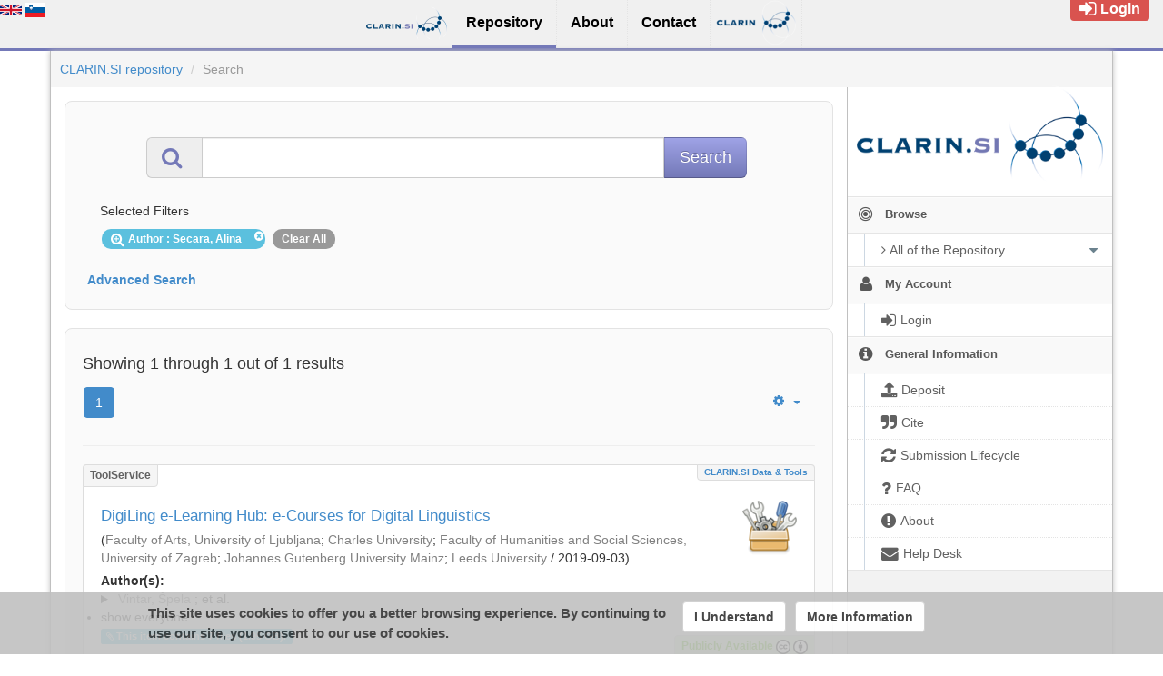

--- FILE ---
content_type: text/html;charset=utf-8
request_url: https://www.clarin.si/repository/xmlui/discover?&filtertype_0=author&filter_relational_operator_0=equals&filter_0=Secara%2C+Alina&rpp=10&sort_by=dc.date.issued_dt&order=asc
body_size: 8022
content:
<?xml version="1.0" encoding="UTF-8"?>
<!DOCTYPE html><!DOCTYPE html PUBLIC "-//W3C//DTD XHTML 1.0 Strict//EN" "http://www.w3.org/TR/xhtml1/DTD/xhtml1-strict.dtd">
<html xmlns="http://www.w3.org/1999/xhtml">
<head>
<meta content="text/html; charset=UTF-8" http-equiv="Content-Type" />
<meta content="IE=edge,chrome=1" http-equiv="X-UA-Compatible" />
<meta content="width=device-width, initial-scale=1.0" name="viewport" />
<link rel="shortcut icon" href="/repository/xmlui/themes/UFAL/images/favicon.ico" />
<meta name="Generator" content="DSpace 5.12-SNAPSHOT" />
<link media="screen" href="/repository/xmlui/themes/UFAL/lib/lindat/public/css/lindat.css" rel="stylesheet" />
<link media="screen" href="/repository/xmlui/themes/UFAL/lib/bootstrap/css/bootstrap.min.css" rel="stylesheet" />
<link media="screen" href="/repository/xmlui/themes/UFAL/lib/bootstrap/css/font-awesome.min.css" rel="stylesheet" />
<link media="screen" href="/repository/xmlui/themes/UFAL/lib/bootstrap/css/ufal-theme.css" rel="stylesheet" />
<link media="screen" href="/repository/xmlui/themes/UFAL/lib/bootstrap/css/repository.css" rel="stylesheet" />
<link media="print" href="/repository/xmlui/themes/UFAL/lib/css/print.css" rel="stylesheet" />
<link type="application/opensearchdescription+xml" rel="search" href="https://www.clarin.si:443/repository/xmlui/open-search/description.xml" title="CLARIN.SI" />
<script type="text/javascript">
                
                // Clear default text of emty text areas on focus
                function tFocus(element) {
                    if (element.value == ' '){
                        element.value='';
                    }
                }
                
                // Clear default text of emty text areas on submit
                function tSubmit(form) {
                    var defaultedElements = document.getElementsByTagName("textarea");
                    for (var i=0; i != defaultedElements.length; i++){
                        if (defaultedElements[i].value == ' '){
                            defaultedElements[i].value='';
                        }
                    }
                }
                
                // Disable pressing 'enter' key to submit a form (otherwise pressing 'enter' causes a submission to start over)
                function disableEnterKey(e) {
                    var key;
                    if(window.event)
                        key = window.event.keyCode; //Internet Explorer
                    else
                        key = e.which; //Firefox and Netscape
        
                    if(key == 13) //if "Enter" pressed, then disable!
                        return false;
                    else
                        return true;
                }
        
                function FnArray() {
                    this.funcs = new Array;
                }
        
                FnArray.prototype.add = function(f) {
                    if( typeof f!= "function" ) {
                        f = new Function(f);
                    }
                    this.funcs[this.funcs.length] = f;
                };
        
                FnArray.prototype.execute = function() {
                    for( var i=0; i<this.funcs.length; i++ ){
                        this.funcs[i]();
                    }
                };
        
                var runAfterJSImports = new FnArray();
            </script>
<title xmlns:i18n="http://apache.org/cocoon/i18n/2.1">Search</title>
<link xmlns:i18n="http://apache.org/cocoon/i18n/2.1" xmlns="http://di.tamu.edu/DRI/1.0/" rel="stylesheet" type="text/css" href="//www.clarin.si/aai/discojuice/discojuice.css" />
</head><!--[if lt IE 7 ]> <body class="ie6"> <![endif]-->
                <!--[if IE 7 ]>    <body id="lindat-repository" class="ie7"> <![endif]-->
                <!--[if IE 8 ]>    <body id="lindat-repository" class="ie8"> <![endif]-->
                <!--[if IE 9 ]>    <body id="lindat-repository" class="ie9"> <![endif]-->
                <!--[if (gt IE 9)|!(IE)]><!--><body id="lindat-repository"><!--<![endif]-->
<nav class="lindat-header lindat-common" role="navigation" data-version="2.0.2" data-build="502885442609cc805c0cb71c0dca67ea188778f6">
  <button type="button" class="lindat-menu-btn" onclick="document.querySelector('.lindat-menu').classList.toggle('lindat-open')">
    <span class="lindat-menu-icon">
      <span class="lindat-icon-bar"> </span>
      <span class="lindat-icon-bar"> </span>
      <span class="lindat-icon-bar"> </span>
    </span>
  </button>
  <ul class="lindat-menu">
    <li class="lindat-home-item">
      <a href="https://www.clarin.si/" class="clarin-si-logo">
<span />
</a>
    </li>
    <li class="lindat-repository-item">
      <a href="https://www.clarin.si/repository/xmlui/?locale-attribute=en">
<span>Repository</span>
</a>
    </li>
    <li class="lindat-about-item">
      <a href="https://www.clarin.si/info/about-repository/">
<span>About</span>
</a>
    </li>
    <li id="lindat-about-item">
      <a href="https://www.clarin.si/info/contact/">
<span>Contact</span>
</a>
    </li>
    <li class="lindat-clarin-menu">
      <a href="https://www.clarin.eu" class="clarin-logo">
<span>CLARIN</span>
</a>
    </li>
  </ul>
</nav>
<nav class="navbar-fixed-top">
<div class="container-fluid">
<ul class="nav navbar-nav navbar-right">
<li>
<div style="opacity: 1 !important;" id="userbox">
<div style="margin: 5px 15px 5px 5px; padding: 5px 10px 5px 10px; font-size: 16px;" class="label label-important">
<a class="signon" style="color: #FFF;" href="/repository/xmlui/login">
<i class="fa fa-sign-in fa-lg"> </i>Login</a>
</div>
</div>
</li>
</ul>
<ul xmlns:i18n="http://apache.org/cocoon/i18n/2.1" class="nav navbar-nav navbar-left">
<li>
<div id="ds-language-selection" data-locale="en">
<a href="?&amp;filtertype_0=author&amp;filter_relational_operator_0=equals&amp;filter_0=Secara%2C+Alina&amp;rpp=10&amp;sort_by=dc.date.issued_dt&amp;order=asc&amp;locale-attribute=en">
<img src="/repository/xmlui/themes/UFAL/lib/lindat/public/img/flags/en.png" alt="English" title="English" />
</a>
<a href="?&amp;filtertype_0=author&amp;filter_relational_operator_0=equals&amp;filter_0=Secara%2C+Alina&amp;rpp=10&amp;sort_by=dc.date.issued_dt&amp;order=asc&amp;locale-attribute=sl">
<img src="/repository/xmlui/themes/UFAL/lib/lindat/public/img/flags/sl.png" alt="Slovenščina" title="Slovenščina" />
</a>
</div>
</li>
</ul>
</div>
</nav>
<div class="container-fluid">
<div class="container">
<div class="row">
<ul style="padding: 10px;" class="breadcrumb no-radius no-margin">
<li class="">
<a href="/repository/xmlui/">CLARIN.SI repository</a>
</li>
<li xmlns:i18n="http://apache.org/cocoon/i18n/2.1" xmlns="http://di.tamu.edu/DRI/1.0/" class="active">Search</li>
</ul>
</div>
<div xmlns:i18n="http://apache.org/cocoon/i18n/2.1" xmlns="http://di.tamu.edu/DRI/1.0/" style="margin-top: 5px;" class="visible-xs text-center">
<button style="border-radius: 30px; width: 100%;" class="btn btn-default btn-sm" type="button" id="showhidemenu">
<i class="fa fa-align-justify"> </i> Show/Hide Menu
			</button>
</div>
<div class="row contents">
<div class="sidebar col-sm-3 col-xs-12 hidden-xs" id="options-menu">
<ul class="nav nav-list">
<li class="always-open hidden-xs">
<div class="clearfix" style="background-color: #FFFFFF;">
<div style="height: 120px; position: relative;" class="col-sm-12 text-center">
<a href="http://www.clarin.si/">
<img src="/repository/xmlui/themes/UFAL/images/lindat/clarin-logo.png" style="position: absolute; bottom: 0px; left: 0px; right: 0px; padding: 10px;" class="img-responsive" alt="CLARIN logo" />
</a>
</div>
</div>
</li>
<li class="always-open">
<a onclick="return false;" style="cursor: default;" href="#">
<i class="fa fa-bullseye  fa-lg"> </i>
<span class="menu-text">Browse</span>
<b xmlns:i18n="http://apache.org/cocoon/i18n/2.1" xmlns:confman="org.dspace.core.ConfigurationManager" class="arrow fa fa-caret-down"> </b>
</a>
<ul class="submenu">
<li class="">
<a class="dropdown-toggle" href="#">
<i class="fa fa-caret-right"> </i>
<span class="menu-text">
<i class="fa fa-angle-right"> </i>All of the Repository</span>
<b xmlns:i18n="http://apache.org/cocoon/i18n/2.1" xmlns:confman="org.dspace.core.ConfigurationManager" class="arrow fa fa-caret-down"> </b>
</a>
<ul class="submenu">
<li>
<a href="/repository/xmlui/browse?type=dateissued" class="">
<i class="fa fa-angle-right"> </i>
<span class="menu-text">Issue Date</span>
</a>
</li>
<li xmlns:i18n="http://apache.org/cocoon/i18n/2.1">
<a href="/repository/xmlui/browse?type=author" class="">
<i class="fa fa-angle-right"> </i>
<span class="menu-text">Authors</span>
</a>
</li>
<li xmlns:i18n="http://apache.org/cocoon/i18n/2.1">
<a href="/repository/xmlui/browse?type=title" class="">
<i class="fa fa-angle-right"> </i>
<span class="menu-text">Titles</span>
</a>
</li>
<li xmlns:i18n="http://apache.org/cocoon/i18n/2.1">
<a href="/repository/xmlui/browse?type=subject" class="">
<i class="fa fa-angle-right"> </i>
<span class="menu-text">Subjects</span>
</a>
</li>
<li xmlns:i18n="http://apache.org/cocoon/i18n/2.1">
<a href="/repository/xmlui/browse?type=publisher" class="">
<i class="fa fa-angle-right"> </i>
<span class="menu-text">Publisher</span>
</a>
</li>
<li xmlns:i18n="http://apache.org/cocoon/i18n/2.1">
<a href="/repository/xmlui/browse?type=language" class="">
<i class="fa fa-angle-right"> </i>
<span class="menu-text">Language</span>
</a>
</li>
<li xmlns:i18n="http://apache.org/cocoon/i18n/2.1">
<a href="/repository/xmlui/browse?type=type" class="">
<i class="fa fa-angle-right"> </i>
<span class="menu-text">Type</span>
</a>
</li>
<li xmlns:i18n="http://apache.org/cocoon/i18n/2.1">
<a href="/repository/xmlui/browse?type=rights" class="">
<i class="fa fa-angle-right"> </i>
<span class="menu-text">Rights Label</span>
</a>
</li>
</ul>
</li>
</ul>
</li>
<li xmlns:i18n="http://apache.org/cocoon/i18n/2.1" class="always-open">
<a onclick="return false;" style="cursor: default;" href="#">
<i class="fa fa-user fa-lg"> </i>
<span class="menu-text">My Account</span>
<b xmlns:i18n="http://apache.org/cocoon/i18n/2.1" xmlns:confman="org.dspace.core.ConfigurationManager" class="arrow fa fa-caret-down"> </b>
</a>
<ul class="submenu">
<li>
<a href="/repository/xmlui/login" class="signon">
<i class="fa fa-caret-right"> </i>
<span class="menu-text">
<i class="fa fa-sign-in fa-lg"> </i>Login</span>
</a>
</li>
</ul>
</li>
<li xmlns:i18n="http://apache.org/cocoon/i18n/2.1" class="always-open">
<a onclick="return false;" style="cursor: default;" href="#">
<i class="fa fa-info-circle fa-lg"> </i>
<span class="menu-text">General Information</span>
<b xmlns:i18n="http://apache.org/cocoon/i18n/2.1" xmlns:confman="org.dspace.core.ConfigurationManager" class="arrow fa fa-caret-down"> </b>
</a>
<ul class="submenu">
<li>
<a href="/repository/xmlui/page/deposit" class="">
<i class="fa fa-caret-right"> </i>
<span class="menu-text">
<i class="fa fa-upload fa-lg"> </i>Deposit</span>
</a>
</li>
<li xmlns:i18n="http://apache.org/cocoon/i18n/2.1">
<a href="/repository/xmlui/page/cite" class="">
<i class="fa fa-caret-right"> </i>
<span class="menu-text">
<i class="fa fa-quote-right fa-lg"> </i>Cite</span>
</a>
</li>
<li xmlns:i18n="http://apache.org/cocoon/i18n/2.1">
<a href="/repository/xmlui/page/item-lifecycle" class="">
<i class="fa fa-caret-right"> </i>
<span class="menu-text">
<i class="fa fa-refresh fa-lg"> </i>Submission Lifecycle</span>
</a>
</li>
<li xmlns:i18n="http://apache.org/cocoon/i18n/2.1">
<a href="/repository/xmlui/page/faq" class="">
<i class="fa fa-caret-right"> </i>
<span class="menu-text">
<i class="fa fa-question fa-lg"> </i>FAQ</span>
</a>
</li>
<li xmlns:i18n="http://apache.org/cocoon/i18n/2.1">
<a href="/repository/xmlui/page/about" class="">
<i class="fa fa-caret-right"> </i>
<span class="menu-text">
<i class="fa fa-exclamation-circle fa-lg"> </i>About</span>
</a>
</li>
<li xmlns:i18n="http://apache.org/cocoon/i18n/2.1">
<a href="mailto:repo-help@clarin.si" class="helpdesk">
<i class="fa fa-caret-right"> </i>
<span class="menu-text">
<i class="fa fa-envelope fa-lg"> </i>Help Desk</span>
</a>
</li>
</ul>
</li>
</ul>
</div>
<div xmlns:i18n="http://apache.org/cocoon/i18n/2.1" class="sidebar col-sm-3 placeholder col-xs-12 hidden-xs"> </div>
<div class="col-sm-9" id="main-contents">
<div id="aspect_discovery_SimpleSearch_div_search" class=" primary">
<p id="aspect_discovery_SimpleSearch_p_hidden-fields" class=" hidden">
<input id="aspect_discovery_SimpleSearch_field_discovery-json-search-url" class="form-control " name="discovery-json-search-url" type="hidden" value="https://www.clarin.si/repository/xmlui/JSON/discovery/search" />
<input id="aspect_discovery_SimpleSearch_field_contextpath" class="form-control " name="contextpath" type="hidden" value="/repository/xmlui" />
</p>
<div id="aspect_discovery_SimpleSearch_div_discovery-search-box" class="well well-light discoverySearchBox">
<form id="aspect_discovery_SimpleSearch_div_general-query" class=" discover-search-box" action="discover" method="get" onsubmit="javascript:tSubmit(this);">
<div xmlns="" xmlns:oreatom="http://www.openarchives.org/ore/atom/" xmlns:ore="http://www.openarchives.org/ore/terms/" xmlns:atom="http://www.w3.org/2005/Atom" id="filters" class="accordion">
<div class="accordion-group">
<div style="margin-top: 20px;" class="row">
<div class="input-group input-group-lg col-sm-10 col-sm-offset-1">
<span class="input-group-addon">
<i style="color: #7479B8;" class="fa fa-search fa-lg"> </i>
</span>
<input type="text" class="form-control" name="query" id="aspect.discovery.SimpleSearch.field.query" value="" />
<span class="input-group-btn">
<input xmlns:i18n="http://apache.org/cocoon/i18n/2.1" value="Search" type="submit" name="submit" class="btn btn-large btn-repository" />
</span>
</div>
</div>
<div class="filters well well-light">
<h5>Selected Filters</h5>
<span xmlns:i18n="http://apache.org/cocoon/i18n/2.1" style="padding: 5px 20px 5px 10px; margin: 2px; position: relative;" class="badge badge-info">
<i class="fa fa-search-plus fa-lg"> </i>Author
							: Secara, Alina
					 
					<i xmlns:i18n="http://apache.org/cocoon/i18n/2.1" style="cursor: pointer; top: 2px; position: absolute; right: 2px;" class="selected-filter-close-icon fa fa-times-circle" filter_number="0">
<span style="display:none;"> </span>
</i>
</span>
<span style="padding: 5px 10px; margin: 2px; cursor: pointer" class="badge selected-filter-clearall">Clear All</span>
</div>
<div xmlns:i18n="http://apache.org/cocoon/i18n/2.1" class="bold accordion-heading">
<a href="#add-filters" data-parent="#filters" data-toggle="collapse" class="accordion-toggle">Advanced Search</a>
</div>
<div xmlns:i18n="http://apache.org/cocoon/i18n/2.1" id="add-filters" class="accordion-body collapse filters">
<div xmlns="http://www.w3.org/1999/xhtml" id="aspect_discovery_SimpleSearch_div_discovery-filters-wrapper" class="">
<h3 class="">Filters</h3>
<p xmlns:i18n="http://apache.org/cocoon/i18n/2.1" xmlns="http://di.tamu.edu/DRI/1.0/" class="">Use filters to refine the search results.</p>
<table xmlns:i18n="http://apache.org/cocoon/i18n/2.1" xmlns="http://di.tamu.edu/DRI/1.0/" id="aspect_discovery_SimpleSearch_table_discovery-filters" class="table table-bordered table-hover discovery-filters">
<caption />
<tr class="info">
<th id="aspect_discovery_SimpleSearch_cell_" class=" new-filter-header hidden" rowspan="1" colspan="4">Current Filters:</th>
</tr>
<tr xmlns:i18n="http://apache.org/cocoon/i18n/2.1" xmlns="http://di.tamu.edu/DRI/1.0/" id="aspect_discovery_SimpleSearch_row_used-filters-01" class=" search-filter used-filter hidden">
<td id="aspect_discovery_SimpleSearch_cell_" class=" selection">
<select id="aspect_discovery_SimpleSearch_field_filtertype_1" class="form-control" name="filtertype_1">
<option value="title">Title</option>
<option xmlns:i18n="http://apache.org/cocoon/i18n/2.1" xmlns="http://di.tamu.edu/DRI/1.0/" value="dateIssued">Date issued</option>
<option xmlns:i18n="http://apache.org/cocoon/i18n/2.1" xmlns="http://di.tamu.edu/DRI/1.0/" value="publisher">Publisher</option>
<option xmlns:i18n="http://apache.org/cocoon/i18n/2.1" xmlns="http://di.tamu.edu/DRI/1.0/" value="author" selected="selected">Author</option>
<option xmlns:i18n="http://apache.org/cocoon/i18n/2.1" xmlns="http://di.tamu.edu/DRI/1.0/" value="subject">Subject</option>
<option xmlns:i18n="http://apache.org/cocoon/i18n/2.1" xmlns="http://di.tamu.edu/DRI/1.0/" value="rights">Rights</option>
<option xmlns:i18n="http://apache.org/cocoon/i18n/2.1" xmlns="http://di.tamu.edu/DRI/1.0/" value="language">Language</option>
<option xmlns:i18n="http://apache.org/cocoon/i18n/2.1" xmlns="http://di.tamu.edu/DRI/1.0/" value="type">Type</option>
<option xmlns:i18n="http://apache.org/cocoon/i18n/2.1" xmlns="http://di.tamu.edu/DRI/1.0/" value="hasfile">Contain Files</option>
<option xmlns:i18n="http://apache.org/cocoon/i18n/2.1" xmlns="http://di.tamu.edu/DRI/1.0/" value="branding">Community</option>
</select>
</td>
<td xmlns:i18n="http://apache.org/cocoon/i18n/2.1" xmlns="http://di.tamu.edu/DRI/1.0/" id="aspect_discovery_SimpleSearch_cell_" class=" selection">
<select id="aspect_discovery_SimpleSearch_field_filter_relational_operator_1" class="form-control" name="filter_relational_operator_1">
<option value="contains">Contains</option>
<option xmlns:i18n="http://apache.org/cocoon/i18n/2.1" xmlns="http://di.tamu.edu/DRI/1.0/" value="equals" selected="selected">Equals</option>
<option xmlns:i18n="http://apache.org/cocoon/i18n/2.1" xmlns="http://di.tamu.edu/DRI/1.0/" value="notcontains">Not Contains</option>
<option xmlns:i18n="http://apache.org/cocoon/i18n/2.1" xmlns="http://di.tamu.edu/DRI/1.0/" value="notequals">Not Equals</option>
<option xmlns:i18n="http://apache.org/cocoon/i18n/2.1" xmlns="http://di.tamu.edu/DRI/1.0/" value="notavailable">Not Available</option>
</select>
</td>
<td xmlns:i18n="http://apache.org/cocoon/i18n/2.1" xmlns="http://di.tamu.edu/DRI/1.0/" id="aspect_discovery_SimpleSearch_cell_" class=" discovery-filter-input-cell">
<input id="aspect_discovery_SimpleSearch_field_filter_1" class="form-control discovery-filter-input" name="filter_1" type="text" value="Secara, Alina" />
</td>
</tr>
<tr class="info">
<th id="aspect_discovery_SimpleSearch_cell_" class=" new-filter-header" rowspan="1" colspan="4">New Filters:</th>
</tr>
<tr xmlns:i18n="http://apache.org/cocoon/i18n/2.1" xmlns="http://di.tamu.edu/DRI/1.0/" id="aspect_discovery_SimpleSearch_row_filter-new-2" class=" search-filter">
<td id="aspect_discovery_SimpleSearch_cell_" class=" selection">
<select id="aspect_discovery_SimpleSearch_field_filtertype_2" class="form-control" name="filtertype_2">
<option value="title">Title</option>
<option xmlns:i18n="http://apache.org/cocoon/i18n/2.1" xmlns="http://di.tamu.edu/DRI/1.0/" value="dateIssued">Date issued</option>
<option xmlns:i18n="http://apache.org/cocoon/i18n/2.1" xmlns="http://di.tamu.edu/DRI/1.0/" value="publisher">Publisher</option>
<option xmlns:i18n="http://apache.org/cocoon/i18n/2.1" xmlns="http://di.tamu.edu/DRI/1.0/" value="author">Author</option>
<option xmlns:i18n="http://apache.org/cocoon/i18n/2.1" xmlns="http://di.tamu.edu/DRI/1.0/" value="subject">Subject</option>
<option xmlns:i18n="http://apache.org/cocoon/i18n/2.1" xmlns="http://di.tamu.edu/DRI/1.0/" value="rights">Rights</option>
<option xmlns:i18n="http://apache.org/cocoon/i18n/2.1" xmlns="http://di.tamu.edu/DRI/1.0/" value="language">Language</option>
<option xmlns:i18n="http://apache.org/cocoon/i18n/2.1" xmlns="http://di.tamu.edu/DRI/1.0/" value="type">Type</option>
<option xmlns:i18n="http://apache.org/cocoon/i18n/2.1" xmlns="http://di.tamu.edu/DRI/1.0/" value="hasfile">Contain Files</option>
<option xmlns:i18n="http://apache.org/cocoon/i18n/2.1" xmlns="http://di.tamu.edu/DRI/1.0/" value="branding">Community</option>
</select>
</td>
<td xmlns:i18n="http://apache.org/cocoon/i18n/2.1" xmlns="http://di.tamu.edu/DRI/1.0/" id="aspect_discovery_SimpleSearch_cell_" class=" selection">
<select id="aspect_discovery_SimpleSearch_field_filter_relational_operator_2" class="form-control" name="filter_relational_operator_2">
<option value="contains">Contains</option>
<option xmlns:i18n="http://apache.org/cocoon/i18n/2.1" xmlns="http://di.tamu.edu/DRI/1.0/" value="equals">Equals</option>
<option xmlns:i18n="http://apache.org/cocoon/i18n/2.1" xmlns="http://di.tamu.edu/DRI/1.0/" value="notcontains">Not Contains</option>
<option xmlns:i18n="http://apache.org/cocoon/i18n/2.1" xmlns="http://di.tamu.edu/DRI/1.0/" value="notequals">Not Equals</option>
<option xmlns:i18n="http://apache.org/cocoon/i18n/2.1" xmlns="http://di.tamu.edu/DRI/1.0/" value="notavailable">Not Available</option>
</select>
</td>
<td xmlns:i18n="http://apache.org/cocoon/i18n/2.1" xmlns="http://di.tamu.edu/DRI/1.0/" id="aspect_discovery_SimpleSearch_cell_" class=" discovery-filter-input-cell">
<input id="aspect_discovery_SimpleSearch_field_filter_2" class="form-control discovery-filter-input" name="filter_2" type="text" value="" />
</td>
</tr>
<tr id="aspect_discovery_SimpleSearch_row_filter-controls" class=" apply-filter">
<td class="" rowspan="1" colspan="4">
<input xmlns:i18n="http://apache.org/cocoon/i18n/2.1" id="aspect_discovery_SimpleSearch_field_submit_apply_filter" class="btn btn-repository" name="submit_apply_filter" type="submit" value="Apply" />
</td>
</tr>
</table>
</div>
<p xmlns="http://www.w3.org/1999/xhtml" id="aspect_discovery_SimpleSearch_p_hidden-fields" class=" hidden">
<input id="aspect_discovery_SimpleSearch_field_rpp" class="form-control " name="rpp" type="hidden" value="10" />
<input id="aspect_discovery_SimpleSearch_field_sort_by" class="form-control " name="sort_by" type="hidden" value="dc.date.issued_dt" />
<input id="aspect_discovery_SimpleSearch_field_order" class="form-control " name="order" type="hidden" value="asc" />
</p>
</div>
</div>
</div>
<p id="aspect_discovery_SimpleSearch_p_hidden-fields" class=" hidden" />
</form>
</div>
<form id="aspect_discovery_SimpleSearch_div_main-form" class=" " action="/repository/xmlui/discover" method="post" onsubmit="javascript:tSubmit(this);">
<p id="aspect_discovery_SimpleSearch_p_hidden-fields" class=" hidden">
<input id="aspect_discovery_SimpleSearch_field_search-result" class="form-control " name="search-result" type="hidden" value="true" />
<input id="aspect_discovery_SimpleSearch_field_query" class="form-control " name="query" type="hidden" value="" />
<input id="aspect_discovery_SimpleSearch_field_current-scope" class="form-control " name="current-scope" type="hidden" value="" />
<input id="aspect_discovery_SimpleSearch_field_filtertype_0" class="form-control " name="filtertype_0" type="hidden" value="author" />
<input id="aspect_discovery_SimpleSearch_field_filter_relational_operator_0" class="form-control " name="filter_relational_operator_0" type="hidden" value="equals" />
<input id="aspect_discovery_SimpleSearch_field_filter_0" class="form-control " name="filter_0" type="hidden" value="Secara, Alina" />
<input id="aspect_discovery_SimpleSearch_field_rpp" class="form-control " name="rpp" type="hidden" value="10" />
<input id="aspect_discovery_SimpleSearch_field_sort_by" class="form-control " name="sort_by" type="hidden" value="dc.date.issued_dt" />
<input id="aspect_discovery_SimpleSearch_field_order" class="form-control " name="order" type="hidden" value="asc" />
</p>
</form>
<div xmlns="" xmlns:oreatom="http://www.openarchives.org/ore/atom/" xmlns:ore="http://www.openarchives.org/ore/terms/" xmlns:atom="http://www.w3.org/2005/Atom" class="clearfix well well-light">
<div class="">
<h4>Showing 1 through 1 out of 1 results</h4>
<div xmlns:i18n="http://apache.org/cocoon/i18n/2.1" xmlns="http://www.w3.org/1999/xhtml" style="margin: 0px; box-shadow: none; background: none;" class="navbar">
<div class="navbar-inner">
<div style="float: left;">
<ul class="pagination">
<li class="page-link active">
<a onclick="return false;" href="#">1</a>
</li>
</ul>
</div>
<ul class="nav pull-right">
<li class="dropdown">
<a data-toggle="dropdown" class="dropdown-toggle" href="#">
<i class="fa fa-gear"> </i>
<b class="caret"> </b>
</a>
<ul xmlns:confman="org.dspace.core.ConfigurationManager" class="dropdown-menu">
<li>
<h6 style="padding: 0 0 0 10px; margin: 0">Sort items by</h6>
</li>
<li xmlns:i18n="http://apache.org/cocoon/i18n/2.1" xmlns="http://di.tamu.edu/DRI/1.0/">
<a href="discover?&amp;filtertype_0=author&amp;filter_relational_operator_0=equals&amp;filter_0=Secara%2C+Alina&amp;sort_by=score&amp;order=desc">Relevance</a>
</li>
<li xmlns:i18n="http://apache.org/cocoon/i18n/2.1" xmlns="http://di.tamu.edu/DRI/1.0/">
<a href="discover?&amp;filtertype_0=author&amp;filter_relational_operator_0=equals&amp;filter_0=Secara%2C+Alina&amp;rpp=10&amp;sort_by=dc.title_sort&amp;order=asc">Title Asc</a>
</li>
<li xmlns:i18n="http://apache.org/cocoon/i18n/2.1" xmlns="http://di.tamu.edu/DRI/1.0/">
<a href="discover?&amp;filtertype_0=author&amp;filter_relational_operator_0=equals&amp;filter_0=Secara%2C+Alina&amp;rpp=10&amp;sort_by=dc.title_sort&amp;order=desc">Title Desc</a>
</li>
<li xmlns:i18n="http://apache.org/cocoon/i18n/2.1" xmlns="http://di.tamu.edu/DRI/1.0/" class="disabled">
<a>
<i class="fa fa-check"> </i>Issue Date Asc</a>
</li>
<li xmlns:i18n="http://apache.org/cocoon/i18n/2.1" xmlns="http://di.tamu.edu/DRI/1.0/">
<a href="discover?&amp;filtertype_0=author&amp;filter_relational_operator_0=equals&amp;filter_0=Secara%2C+Alina&amp;rpp=10&amp;sort_by=dc.date.issued_dt&amp;order=desc">Issue Date Desc</a>
</li>
<li xmlns:i18n="http://apache.org/cocoon/i18n/2.1" xmlns="http://di.tamu.edu/DRI/1.0/" class="divider"> </li>
<li>
<h6 style="padding: 0 0 0 10px; margin: 0">Results/page</h6>
</li>
<li xmlns:i18n="http://apache.org/cocoon/i18n/2.1" xmlns="http://di.tamu.edu/DRI/1.0/">
<a href="discover?&amp;filtertype_0=author&amp;filter_relational_operator_0=equals&amp;filter_0=Secara%2C+Alina&amp;sort_by=dc.date.issued_dt&amp;order=asc&amp;rpp=5">5</a>
</li>
<li class="disabled">
<a>
<i class="fa fa-check"> </i>10</a>
</li>
<li>
<a href="discover?&amp;filtertype_0=author&amp;filter_relational_operator_0=equals&amp;filter_0=Secara%2C+Alina&amp;sort_by=dc.date.issued_dt&amp;order=asc&amp;rpp=20">20</a>
</li>
<li>
<a href="discover?&amp;filtertype_0=author&amp;filter_relational_operator_0=equals&amp;filter_0=Secara%2C+Alina&amp;sort_by=dc.date.issued_dt&amp;order=asc&amp;rpp=40">40</a>
</li>
<li>
<a href="discover?&amp;filtertype_0=author&amp;filter_relational_operator_0=equals&amp;filter_0=Secara%2C+Alina&amp;sort_by=dc.date.issued_dt&amp;order=asc&amp;rpp=60">60</a>
</li>
<li>
<a href="discover?&amp;filtertype_0=author&amp;filter_relational_operator_0=equals&amp;filter_0=Secara%2C+Alina&amp;sort_by=dc.date.issued_dt&amp;order=asc&amp;rpp=80">80</a>
</li>
<li>
<a href="discover?&amp;filtertype_0=author&amp;filter_relational_operator_0=equals&amp;filter_0=Secara%2C+Alina&amp;sort_by=dc.date.issued_dt&amp;order=asc&amp;rpp=100">100</a>
</li>
</ul>
</li>
</ul>
</div>
</div>
<hr />
<ul xmlns="http://www.w3.org/1999/xhtml" class="no-margin no-padding">
<!-- External Metadata URL: cocoon://metadata/handle/11356/1243/mets.xml?sections=dmdSec,amdSec&fileGrpTypes=THUMBNAIL-->
<li xmlns="" class="item-box">
<div class="item-type">toolService</div>
<div class="item-branding label">
<a href="/repository/xmlui/discover?filtertype=branding&amp;filter_relational_operator=equals&amp;filter=CLARIN.SI+data+%26+tools">CLARIN.SI data &amp; tools</a>
</div>
<img onerror="this.src='/repository/xmlui/themes/UFAL/images/mime/application-x-zerosize.png'" alt="toolService" class="artifact-icon pull-right" src="/repository/xmlui/themes/UFALHome/lib/images/toolService.png" />
<div class="artifact-title">
<a href="/repository/xmlui/handle/11356/1243">DigiLing e-Learning Hub: e-Courses for Digital Linguistics</a>
</div>
<div class="publisher-date">(<a class="publisher" href="/repository/xmlui/discover?filtertype=publisher&amp;filter_relational_operator=equals&amp;filter=Faculty+of+Arts%2C+University+of+Ljubljana">Faculty of Arts, University of Ljubljana</a>; <a class="publisher" href="/repository/xmlui/discover?filtertype=publisher&amp;filter_relational_operator=equals&amp;filter=Charles+University">Charles University</a>; <a class="publisher" href="/repository/xmlui/discover?filtertype=publisher&amp;filter_relational_operator=equals&amp;filter=Faculty+of+Humanities+and+Social+Sciences%2C+University+of+Zagreb">Faculty of Humanities and Social Sciences, University of Zagreb</a>; <a class="publisher" href="/repository/xmlui/discover?filtertype=publisher&amp;filter_relational_operator=equals&amp;filter=Johannes+Gutenberg+University+Mainz">Johannes Gutenberg University Mainz</a>; <a class="publisher" href="/repository/xmlui/discover?filtertype=publisher&amp;filter_relational_operator=equals&amp;filter=Leeds+University">Leeds University</a> / <span class="date">2019-09-03</span>)</div>
<div class="artifact-info">
<span class="Z3988 hidden" title="ctx_ver=Z39.88-2004&amp;rft_val_fmt=info%3Aofi%2Ffmt%3Akev%3Amtx%3Adc&amp;rft_id=http%3A%2F%2Fhdl.handle.net%2F11356%2F1243&amp;rfr_id=info%3Asid%2Fdspace.org%3Arepository&amp;rft.ResourceInfo#ContentInfo=other&amp;rft.ResourceInfo#ResourceComponentType#ToolServiceInfo=true&amp;rft.has=yes&amp;rft.contact=%C5%A0pela%40%40Vintar%40%40spela.vintar%40ff.uni-lj.si%40%40Faculty+of+Arts%2C+University+of+Ljubljana&amp;rft.files=7&amp;rft.files=2098093501">
                ﻿ 
            </span>
<div class="author-head">Author(s):</div>
<div xmlns:i18n="http://apache.org/cocoon/i18n/2.1" class="author">
<details xmlns="http://www.w3.org/1999/xhtml" xmlns:str="http://exslt.org/strings">
<summary>
<span>
<a href="/repository/xmlui/discover?filtertype=author&amp;filter_relational_operator=equals&amp;filter=Vintar%2C+%C5%A0pela">Vintar, Špela</a>
</span>; et al.<span style="display: list-item">show everyone</span>
</summary>
<span xmlns:i18n="http://apache.org/cocoon/i18n/2.1">
<a href="/repository/xmlui/discover?filtertype=author&amp;filter_relational_operator=equals&amp;filter=Vintar%2C+%C5%A0pela">Vintar, Špela</a>
</span>; <span>
<a href="/repository/xmlui/discover?filtertype=author&amp;filter_relational_operator=equals&amp;filter=Bago%2C+Petra">Bago, Petra</a>
</span>; <span>
<a href="/repository/xmlui/discover?filtertype=author&amp;filter_relational_operator=equals&amp;filter=Mikeli%C4%87+Preradovi%C4%87%2C+Nives">Mikelić Preradović, Nives</a>
</span>; <span>
<a href="/repository/xmlui/discover?filtertype=author&amp;filter_relational_operator=equals&amp;filter=Ciobanu%2C+Dragos">Ciobanu, Dragos</a>
</span>; <span>
<a href="/repository/xmlui/discover?filtertype=author&amp;filter_relational_operator=equals&amp;filter=Secara%2C+Alina">Secara, Alina</a>
</span>; <span>
<a href="/repository/xmlui/discover?filtertype=author&amp;filter_relational_operator=equals&amp;filter=Reiss%2C+Caroline">Reiss, Caroline</a>
</span>; <span>
<a href="/repository/xmlui/discover?filtertype=author&amp;filter_relational_operator=equals&amp;filter=%C5%BDabokrtsky%2C+Zdenek">Žabokrtsky, Zdenek</a>
</span>; <span>
<a href="/repository/xmlui/discover?filtertype=author&amp;filter_relational_operator=equals&amp;filter=Nitzke%2C+Jean">Nitzke, Jean</a>
</span>; <span>
<a href="/repository/xmlui/discover?filtertype=author&amp;filter_relational_operator=equals&amp;filter=Tardel%2C+Anke">Tardel, Anke</a>
</span>; <span>
<a href="/repository/xmlui/discover?filtertype=author&amp;filter_relational_operator=equals&amp;filter=Vondricka%2C+Pavel">Vondricka, Pavel</a>
</span>; <span>
<a href="/repository/xmlui/discover?filtertype=author&amp;filter_relational_operator=equals&amp;filter=Luke%C5%A1ova%2C+Lucie">Lukešova, Lucie</a>
</span>
</details>
</div>
</div>
<div style="margin-bottom: 20px;" class="label label-info">
<i class="fa fa-paperclip"> </i>This item contains 7 files (1.95
GB).</div>
<div xmlns:i18n="http://apache.org/cocoon/i18n/2.1" style="height: 20px;" class="visible-xs"> </div>
<div class="item-label PUB">
<span title="Publicly Available">Publicly Available</span>
<img title="Distributed under Creative Commons" alt="Distributed under Creative Commons" src="/repository/xmlui/themes/UFAL/images/licenses/cc.png" style="width: 16px" class="" />
<img title="Attribution Required" alt="Attribution Required" src="/repository/xmlui/themes/UFAL/images/licenses/by.png" style="width: 16px" class="" />
</div>
</li>
<li xmlns="" style="list-style: none;">
<hr />
</li>
</ul>
<div xmlns="http://www.w3.org/1999/xhtml" style="margin: 0px; box-shadow: none; background: none;" class="navbar">
<div class="navbar-inner">
<div style="float: left;">
<ul class="pagination">
<li class="page-link active">
<a onclick="return false;" href="#">1</a>
</li>
</ul>
</div>
<ul class="nav pull-right">
<li class="dropdown">
<a data-toggle="dropdown" class="dropdown-toggle" href="#">
<i class="fa fa-gear"> </i>
<b class="caret"> </b>
</a>
<ul xmlns:confman="org.dspace.core.ConfigurationManager" class="dropdown-menu">
<li>
<h6 style="padding: 0 0 0 10px; margin: 0">Sort items by</h6>
</li>
<li xmlns:i18n="http://apache.org/cocoon/i18n/2.1" xmlns="http://di.tamu.edu/DRI/1.0/">
<a href="discover?&amp;filtertype_0=author&amp;filter_relational_operator_0=equals&amp;filter_0=Secara%2C+Alina&amp;sort_by=score&amp;order=desc">Relevance</a>
</li>
<li xmlns:i18n="http://apache.org/cocoon/i18n/2.1" xmlns="http://di.tamu.edu/DRI/1.0/">
<a href="discover?&amp;filtertype_0=author&amp;filter_relational_operator_0=equals&amp;filter_0=Secara%2C+Alina&amp;rpp=10&amp;sort_by=dc.title_sort&amp;order=asc">Title Asc</a>
</li>
<li xmlns:i18n="http://apache.org/cocoon/i18n/2.1" xmlns="http://di.tamu.edu/DRI/1.0/">
<a href="discover?&amp;filtertype_0=author&amp;filter_relational_operator_0=equals&amp;filter_0=Secara%2C+Alina&amp;rpp=10&amp;sort_by=dc.title_sort&amp;order=desc">Title Desc</a>
</li>
<li xmlns:i18n="http://apache.org/cocoon/i18n/2.1" xmlns="http://di.tamu.edu/DRI/1.0/" class="disabled">
<a>
<i class="fa fa-check"> </i>Issue Date Asc</a>
</li>
<li xmlns:i18n="http://apache.org/cocoon/i18n/2.1" xmlns="http://di.tamu.edu/DRI/1.0/">
<a href="discover?&amp;filtertype_0=author&amp;filter_relational_operator_0=equals&amp;filter_0=Secara%2C+Alina&amp;rpp=10&amp;sort_by=dc.date.issued_dt&amp;order=desc">Issue Date Desc</a>
</li>
<li xmlns:i18n="http://apache.org/cocoon/i18n/2.1" xmlns="http://di.tamu.edu/DRI/1.0/" class="divider"> </li>
<li>
<h6 style="padding: 0 0 0 10px; margin: 0">Results/page</h6>
</li>
<li xmlns:i18n="http://apache.org/cocoon/i18n/2.1" xmlns="http://di.tamu.edu/DRI/1.0/">
<a href="discover?&amp;filtertype_0=author&amp;filter_relational_operator_0=equals&amp;filter_0=Secara%2C+Alina&amp;sort_by=dc.date.issued_dt&amp;order=asc&amp;rpp=5">5</a>
</li>
<li class="disabled">
<a>
<i class="fa fa-check"> </i>10</a>
</li>
<li>
<a href="discover?&amp;filtertype_0=author&amp;filter_relational_operator_0=equals&amp;filter_0=Secara%2C+Alina&amp;sort_by=dc.date.issued_dt&amp;order=asc&amp;rpp=20">20</a>
</li>
<li>
<a href="discover?&amp;filtertype_0=author&amp;filter_relational_operator_0=equals&amp;filter_0=Secara%2C+Alina&amp;sort_by=dc.date.issued_dt&amp;order=asc&amp;rpp=40">40</a>
</li>
<li>
<a href="discover?&amp;filtertype_0=author&amp;filter_relational_operator_0=equals&amp;filter_0=Secara%2C+Alina&amp;sort_by=dc.date.issued_dt&amp;order=asc&amp;rpp=60">60</a>
</li>
<li>
<a href="discover?&amp;filtertype_0=author&amp;filter_relational_operator_0=equals&amp;filter_0=Secara%2C+Alina&amp;sort_by=dc.date.issued_dt&amp;order=asc&amp;rpp=80">80</a>
</li>
<li>
<a href="discover?&amp;filtertype_0=author&amp;filter_relational_operator_0=equals&amp;filter_0=Secara%2C+Alina&amp;sort_by=dc.date.issued_dt&amp;order=asc&amp;rpp=100">100</a>
</li>
</ul>
</li>
</ul>
</div>
</div>
</div>
</div>
</div>
</div>
</div>
</div>
</div>
<a xmlns:psu="cz.cuni.mff.ufal.utils.PageStructureUtil" id="repository_path" class="hidden" href="/repository/xmlui"> </a>
<div class="lindat-common lindat-footer" data-build="502885442609cc805c0cb71c0dca67ea188778f6" data-version="2.0.2">
  <div class="lindat-footer-main">
    <div class="lindat-footer-content lindat-container">
      <div class="lindat-footer-left">
        <a class="lindat-clarinb-logo" href="https://hdl.handle.net/1839/00-DOCS.CLARIN.EU-115" title="Clarin B Center"> </a>
        <a class="lindat-cts-logo" href="https://doi.org/10.34894/EBQJRF" title="Core Trust Seal"> </a>
      </div>

      <div class="lindat-footer-text">
        <div class="lindat-footer-text1">
          <h1>Partners</h1>
	  <ul>
	    <li>
<a href="https://www.clarin.si/info/partners/#alpineon">Alpineon, d.o.o.</a>
</li>
	    <li>
<a href="https://www.clarin.si/info/partners/#amebis">Amebis, d.o.o.</a>
</li>
	    <li>
<a href="https://www.clarin.si/info/partners/#inz">Institute of Contemporary History</a>
</li>
	    <li>
<a href="https://www.clarin.si/info/partners/#ijs">Jožef Stefan Institute</a>
</li>
	    <li>
<a href="https://www.clarin.si/info/partners/#nuk">National and University Library of Slovenia</a>
</li>
	    <li>
<a href="https://www.clarin.si/info/partners/#sdjt">Slovenian Language Technologies Society</a>
</li>
	  </ul>
        </div>
        <div class="lindat-footer-text1">
          <h1>Partners</h1>
	  <ul>
	    <li>
<a href="https://www.clarin.si/info/partners/#ul">University of Ljubljana</a>
</li>
	    <li>
<a href="https://www.clarin.si/info/partners/#um">University of Maribor</a>
</li>
	    <li>
<a href="https://www.clarin.si/info/partners/#ung">University of Nova Gorica</a>
</li>
	    <li>
<a href="https://www.clarin.si/info/partners/#up">University of Primorska</a>
</li>
	    <li>
<a href="https://www.clarin.si/info/partners/#zrcsazu">ZRC SAZU</a>
</li>
	    <li>
<a href="https://www.clarin.si/info/partners/#zrs">ZRS Koper</a>
</li>
	  </ul>
        </div>
        <div class="lindat-footer-text2">
          <h1>Repository</h1>
	  <ul>
	    <li>
<a href="https://www.clarin.si/repository/xmlui/?locale-attribute=en">Main page</a>
</li>
	    <li>
<a href="https://www.clarin.si/info/contact/">Contact</a>
</li>
	    <li>
<a href="https://www.clarin.si/repository/xmlui/page/item-lifecycle?locale-attribute=en">Submission Lifecycle</a>
</li>
	    <li>
<a href="https://www.clarin.si/repository/xmlui/page/faq?locale-attribute=en">FAQ</a>
</li>
	    <li>
<a href="https://www.clarin.si/repository/xmlui/page/about?locale-attribute=en">About and Policies</a>
</li>
	  </ul>
        </div>
        <!--div class="lindat-footer-text3">
          <h1>More</h1>
	  <ul>
	    <li><a href="https://www.clarin.si/en/clarin-knowledge-centre">CLARIN Knowledge Centre</a></li>
	    <li><a href="https://www.clarin.eu/">CLARIN</a></li>
	    <li><a href="https://www.clarin.si/en/monitoring">Service Status</a></li>
	    <li><a href="https://www.clarin.si/en/blocked-idps">Authentication</a></li>
	  </ul>
        </div-->
      </div>
      <!--div class="lindat-footer-right">
        <a class="lindat-logo-mono" href="https://lindat.mff.cuni.cz/lindat/" title="LINDAT/CLARIN"> </a>
        <a class="lindat-msmt-logo" href="https://www.msmt.cz/" title="MŠMT"> </a>
      </div-->
    </div>
  </div>
  <div class="lindat-copyright">
    <p>
      <strong>This platform runs under the software developed for the
	<a href="https://lindat.mff.cuni.cz/">LINDAT/CLARIAH-CZ repository for linguistics</a>, available on
	<a href="https://github.com/ufal/lindat-dspace">GitHub</a>
      </strong>
    </p>
    <p>
      <strong>CLARIN.SI is supported by the Ministry of Education, Science and Sport
        of the Republic of Slovenia<br />
	under the Programme of "Research Infrastructures".
      </strong>
    </p>
  </div>
  <!-- TRACKING CODE -->
  
  <!-- Piwik CLARIN.SI tracker -->
  <script type="text/javascript">
    //
    var _paq = _paq || [];
    _paq.push(["setDocumentTitle", document.domain + "/" + document.title]);
    _paq.push(["setDomains", ["*.www.clarin.si","*.www.clarin.si"]]);
    _paq.push(['trackPageView']);
    _paq.push(['enableLinkTracking']);
    (function() {
      var u="//kt-piwik.ijs.si/piwik/";
      _paq.push(['setTrackerUrl', u+'piwik.php']);
      _paq.push(['setSiteId', 7]);
      var d=document, g=d.createElement('script'), s=d.getElementsByTagName('script')[0];
      g.type='text/javascript'; g.async=true; g.defer=true; g.src=u+'piwik.js'; s.parentNode.insertBefore(g,s);
    })();
    //
  </script>
  <noscript>
<p>
<img alt="" src="//kt-piwik.ijs.si/piwik/piwik.php?idsite=7" style="border:0;" />
</p>
</noscript>
  <!-- End Piwik Code -->
  
  <!-- End TRACKING CODE -->
</div>
<script src="https://ajax.googleapis.com/ajax/libs/jquery/1.7/jquery.min.js" type="text/javascript"> </script>
<script src="/repository/xmlui/themes/UFAL/lib/js/jquery-ui.js" type="text/javascript"> </script>
<script src="/repository/xmlui/themes/UFAL/lib/js/jquery.i18n.js" type="text/javascript"> </script>
<script type="text/javascript" src="/repository/xmlui/themes/UFAL/lib/js/messages/messages.js"> </script>
<script src="//www.clarin.si/aai/discojuice/discojuice-2.1.en.min.js" type="text/javascript"> </script>
<script src="//www.clarin.si/aai/aai.js" type="text/javascript"> </script>
<script type="text/javascript">!window.jQuery && document.write('<script type="text/javascript" src="/repository/xmlui/static/js/jquery-1.7.min.js"> <\/script>')</script>
<script type="text/javascript" src="/repository/xmlui/themes/UFAL/lib/js/aai_config.js"> </script>
<script type="text/javascript" src="/repository/xmlui/loadJQuery.js"> </script>
<script type="text/javascript" src="/repository/xmlui/static/js/discovery/search-controls.js"> </script>
<script type="text/javascript" src="/repository/xmlui/static/js/discovery/core/Core.js"> </script>
<script type="text/javascript" src="/repository/xmlui/static/js/discovery/core/AbstractManager.js"> </script>
<script type="text/javascript" src="/repository/xmlui/static/js/discovery/core/Parameter.js"> </script>
<script type="text/javascript" src="/repository/xmlui/static/js/discovery/core/ParameterStore.js"> </script>
<script type="text/javascript" src="/repository/xmlui/static/js/discovery/core/AbstractWidget.js"> </script>
<script type="text/javascript" src="/repository/xmlui/static/js/discovery/core/AbstractFacetWidget.js"> </script>
<script type="text/javascript" src="/repository/xmlui/static/js/discovery/managers/Manager.jquery.js"> </script>
<script type="text/javascript" src="/repository/xmlui/static/js/discovery/widgets/AutocompleteWidget.js"> </script>
<script type="text/javascript" src="/repository/xmlui/static/js/discovery/search/search.js"> </script>
<script type="text/javascript" src="/repository/xmlui/static/js/discovery/discovery-results.js"> </script><!--[if lt IE 7 ]>
<script type="text/javascript" src="/repository/xmlui/themes/UFAL/lib/js/DD_belatedPNG_0.0.8a.js?v=1"> </script>
<script type="text/javascript">DD_belatedPNG.fix('#ds-header-logo');DD_belatedPNG.fix('#ds-footer-logo');$.each($('img[src$=png]'), function() {DD_belatedPNG.fixPng(this);});</script><![endif]-->
<script type="text/javascript" src="/repository/xmlui/themes/UFAL/lib/bootstrap/js/bootstrap.min.js"> </script>
<script type="text/javascript" src="/repository/xmlui/themes/UFAL/lib/bootstrap/js/bootstrap3-typeahead.js"> </script>
<script type="text/javascript" src="/repository/xmlui/themes/UFAL/lib/bootstrap/js/ufal.min.js"> </script>
<script type="text/javascript" src="https://cdnjs.cloudflare.com/ajax/libs/clipboard.js/1.7.1/clipboard.min.js"> </script>
<script type="text/javascript" src="/repository/xmlui/themes/UFAL/lib/lindat/public/js/lindat-refbox.js"> </script>
<script type="text/javascript">
            runAfterJSImports.execute();
        </script></body></html>


--- FILE ---
content_type: text/css;charset=ISO-8859-1
request_url: https://www.clarin.si/repository/xmlui/themes/UFAL/lib/bootstrap/css/ufal-theme.css
body_size: 4974
content:
.container-fluid>.container:before{content:"";position:fixed;top:0;bottom:0;left:0;right:0;z-index:-1;background-color:#FFF;display:block}.container-fluid>.container{background-color:#FFF;border-left:1px solid silver;border-right:1px solid silver;-webkit-box-shadow:inset 0 1px 1px rgba(0,0,0,0.075),0 0 6px silver;-moz-box-shadow:inset 0 1px 1px rgba(0,0,0,0.075),0 0 6px silver;box-shadow:inset 0 1px 1px rgba(0,0,0,0.075),0 0 6px silver}.container>.row{margin-left:-15px}.contents{display:block;position:relative}.jumbotron{background-color:#f2f2f2;border-bottom:solid 1px #e5e5e5;border-radius:0 !important}.jumbotron li{font-size:14px;line-height:20px}.sidebar{position:relative;border-left:1px solid silver;background-color:#f2f2f2;padding:0;z-index:1}.nav-search{position:absolute;top:5px;right:22px;line-height:24px}.nav-search .form-search{margin-top:1px}.nav-search .nav-search-input{border-color:#6fb3e0;border-width:1px;width:120px;height:18px !important;-webkit-border-radius:4px !important;-moz-border-radius:4px !important;border-radius:4px !important;font-size:13px;color:#666 !important;z-index:11;-webkit-transition:all ease .15s;-moz-transition:all ease .15s;-o-transition:all ease .15s;transition:all ease .15s}.nav-search .nav-search-input+.dropdown-menu{min-width:0;left:0;right:0}.nav-search .nav-search-input:focus,.nav-search .nav-search-input:hover{border-color:#6fb3e0}.nav-search .nav-search-fa{color:#6fb3e0 !important;font-size:14px !important;line-height:24px !important}.sidebar>.nav-search{position:static;background-color:#fafafa;border-bottom:1px solid #DDD;text-align:center;height:35px;padding-top:5px}.sidebar>.nav-search .nav-search-input{width:130px !important;border-radius:0 !important;max-width:130px !important;opacity:1 !important;filter:alpha(opacity = 100) !important}.sidebar>.nav-search .nav-search-input+.dropdown-menu{text-align:left}.sidebar>.nav-search .nav-search-fa{border:0;border-radius:0;padding:0 3px}.sidebar.fixed{position:fixed;z-index:1029;top:45px;left:0}.sidebar.fixed:before{left:0;right:auto}.bold{font-weight:bold}li [class^="fa-"],li [class*=" fa-"],.nav-list li [class^="fa-"],.nav-list li [class*=" fa-"]{width:auto}.nav-list{margin:0;padding:0;list-style:none}.nav-list>li>a,.nav-list .nav-header{margin:0}.nav-list>li{display:block;padding:0;margin:0;border:0;border-top:1px solid #fcfcfc;border-bottom:1px solid #e5e5e5;position:relative}.nav-list>li:first-child{border-top:0}.nav-list>li>a{display:block;height:38px;line-height:36px;padding:0 16px 0 7px;background-color:#f9f9f9;color:#585858;text-shadow:none !important;font-size:13px;text-decoration:none;font-weight:bold}.nav-list>li>a>[class*="fa-"]:first-child{display:inline-block;vertical-align:middle;min-width:30px;text-align:center;font-size:18px;font-weight:normal}.nav-list>li>a:focus{background-color:#f9f9f9;color:#7479b8}.nav-list>li>a:hover{background-color:#FFF;color:#7479b8}.nav-list>li>a:hover:before{display:block;content:"";position:absolute;top:-1px;bottom:0;left:0;width:3px;max-width:3px;overflow:hidden;background-color:#7479b8}.nav-list>li a>.arrow{display:inline-block;width:14px !important;height:14px;line-height:14px;text-shadow:none;font-size:18px;position:absolute;right:9px;top:11px;padding:0;color:#666}.nav-list>li a:hover>.arrow,{color:#7479b8}.nav-list>li.separator{height:3px;background-color:transparent;position:static;margin:1px 0;-webkit-box-shadow:none;-moz-box-shadow:none;box-shadow:none}.nav-list>li.open>a{background-color:#fafafa}.nav-list>li.active{background-color:#fff}.nav-list>li.active>a,.nav-list>li.active>a:hover,.nav-list>li.active>a:focus,.nav-list>li.active>a:active{background-color:#fff;color:#7479b8;font-weight:bold;font-size:13px}.nav-list>li.active>a>[class*="fa-"]{font-weight:normal}.nav-list>li.active>a:hover:before{display:none}.nav-list>li.active:after{display:inline-block;content:"";position:absolute;right:-2px;top:-1px;bottom:0;border-right:2px solid #0b6cbc}.nav-list>li.open{border-bottom-color:#e5e5e5}.nav-list>li.open .submenu{display:block}.nav-list>li .submenu{display:none;list-style:none;margin:0;padding:0;position:relative;background-color:#fff;border-top:1px solid #e5e5e5}.nav-list>li .sublist{list-style:none;margin:0;padding:0;position:relative;border-top:1px solid #e5e5e5}.nav-list>li .sublist>li>a{display:block;position:relative;color:#616161;padding:3px 0 4px 20px;margin:0;border-top:1px dotted #e4e4e4}.nav-list>li .submenu>li{margin-left:0;position:relative}.nav-list>li .submenu>li>a{display:block;position:relative;color:#616161;padding:7px 0 8px 37px;margin:0;border-top:1px dotted #e4e4e4}.nav-list>li .submenu>li>a:focus{text-decoration:none}.nav-list>li .submenu>li>a:hover{text-decoration:none;color:#7479b8}.nav-list>li .submenu>li.active>a{color:#0b6cbc}.nav-list>li .submenu>li a>[class*="fa-"]:first-child{display:none;font-size:12px;font-weight:normal;width:18px;height:auto;line-height:12px;text-align:center;position:absolute;left:10px;top:11px;z-index:1;background-color:#FFF}.nav-list>li .submenu>li.active>a>[class*="fa-"]:first-child,.nav-list>li .submenu>li:hover>a>[class*="fa-"]:first-child{display:inline-block}.nav-list>li .submenu>li.active>a>[class*="fa-"]:first-child{color:#c86139}.nav-list>li>.submenu>li:first-child>a{border-top:1px solid #fafafa}.nav-list>li>.submenu:before{content:"";display:block;position:absolute;z-index:1;left:18px;top:0;bottom:0;border-left:1px solid #ccd7e2}.nav-list>li.active>.submenu>li:before{border-top-color:#bccfe0}.nav-list>li.active>.submenu:before{border-left-color:#bccfe0}.nav-list li .submenu{overflow:hidden}.nav-list li.active>a:after{display:block;content:"";position:absolute !important;right:0;top:4px;border:8px solid transparent;border-width:14px 10px;border-right-color:#0b6cbc}.nav-list li.open>a:after{display:none}.nav-list li.active.open>.submenu>li.active.open>a.dropdown-toggle:after{display:none}.nav-list li.active>.submenu>li.active>a:after{display:none}.nav-list li.active.open>.submenu>li.active>a:after{display:block}.nav-list li.active.no-active-child>a:after{display:inline-block !important}.nav-list a .badge,.nav-list a .label{font-size:12px;padding-left:6px;padding-right:6px;position:absolute;top:9px;right:11px;opacity:.88}.nav-list a .badge [class*="fa-"],.nav-list a .label [class*="fa-"]{vertical-align:middle;margin:0}.nav-list a.dropdown-toggle .badge,.nav-list a.dropdown-toggle .label{right:28px}.nav-list a:hover .badge,.nav-list a:hover .label{opacity:1}.nav-list .submenu .submenu a .badge,.nav-list .submenu .submenu a .label{top:6px}.sidebar-collapse{border-bottom:1px solid #e0e0e0;background-color:#f3f3f3;text-align:center;padding:3px 0;position:relative}.sidebar-collapse>[class*="fa-"]{display:inline-block;cursor:pointer;font-size:14px;color:#aaa;border:1px solid #bbb;padding:0 5px;line-height:18px;border-radius:16px;background-color:#fff;position:relative}.sidebar-collapse:before{content:"";display:inline-block;height:0;border-top:1px solid #e0e0e0;position:absolute;left:15px;right:15px;top:13px}.sidebar-shortcuts{background-color:#fafafa;border-bottom:1px solid #ddd;text-align:center;line-height:37px;max-height:40px;margin-bottom:0}.sidebar-shortcuts-large{padding-bottom:4px}.sidebar-shortcuts-large>.btn>[class*="fa-"]{font-size:110%}.nav-list>li>.submenu li>.submenu{border-top:0;background-color:transparent;display:none}.nav-list>li>.submenu li.active>.submenu{display:block}.nav-list>li>.submenu a>.arrow{right:11px;top:10px;font-size:16px;color:#6b828e}.nav-list>li>.submenu li>.submenu>li>a>.arrow{right:12px;top:9px}.nav-list>li>.submenu li>.submenu>li{line-height:16px}.nav-list>li>.submenu li>.submenu>li:before{display:none}.nav-list>li>.submenu li>.submenu>li>a{margin-left:20px;padding-left:22px}.nav-list>li>.submenu li>.submenu>li>.submenu>li>a{margin-left:20px;padding-left:38px}.nav-list>li>.submenu li>.submenu>li a>[class*="fa-"]:first-child{display:inline-block;color:inherit;font-size:14px;position:static;background-color:transparent}.nav-list>li>.submenu li>.submenu>li a{font-size:13px;color:#777}.nav-list>li>.submenu li>.submenu>li a:hover{color:#7479b8;text-decoration:underline}.nav-list>li>.submenu li>.submenu>li a:hover [class*="fa-"]{text-decoration:none;color:#7479b8}.nav-list>li>.submenu li.open>a{color:#7479b8}.nav-list>li>.submenu li.open>a>[class*="fa-"]:first-child{display:inline-block}.nav-list>li>.submenu li.open>a .arrow{color:#7479b8}.nav-list>li>.submenu li>.submenu li.open>a{color:#7479b8}.nav-list>li>.submenu li>.submenu li.open>a>[class*="fa-"]:first-child{display:inline-block;color:#7479b8}.nav-list>li>.submenu li>.submenu li.open>a .arrow{color:#7479b8}.nav-list>li>.submenu li>.submenu li.active>a{color:#136bb4}.nav-list>li>.submenu li>.submenu li.active>a>[class*="fa-"]:first-child{display:inline-block;color:#136bb4}.nav-list>li.active.open li.active>a:after{top:2px;border-width:14px 8px}.nav-list>li.active.open li.active.open li.active>a:after{top:0}.no-radius{-webkit-border-radius:0;-moz-border-radius:0;border-radius:0}.no-padding{padding:0}.no-margin{margin:0}.truncate{white-space:nowrap;overflow:hidden;text-overflow:ellipsis}.hr-lindat{background:url('../../../images/lindat_color_line.png');height:8px}.sidebar .open>a>.arrow{display:none}.sidebar .always-open>a>.arrow{display:none}.item-box{position:relative;display:block;margin:15px 0;padding:39px 19px 14px;*padding-top:19px;background-color:#fff;border:1px solid #ddd;-webkit-border-radius:4px;-moz-border-radius:4px;border-radius:4px}.item-box>.item-type{position:absolute;top:-1px;left:-1px;margin:0;padding:3px 7px;font-size:12px;font-weight:bold;background-color:#f5f5f5;border:1px solid #ddd;color:#616161;text-transform:capitalize;-webkit-border-radius:4px 0 4px 0;-moz-border-radius:4px 0 4px 0;border-radius:4px 0 4px 0}.item-box>.item-branding{position:absolute;top:-1px;right:-1px;margin:0;padding:3px 7px;font-size:10px;font-weight:bold;background-color:#f5f5f5;border:1px solid #ddd;color:#909090;text-transform:capitalize;-webkit-border-radius:0 4px 0 4px;-moz-border-radius:0 4px 0 4px;border-radius:0 4px 0 4px;text-shadow:none}.item-box .item-label{position:absolute;bottom:-1px;right:-1px;padding:3px 7px;font-size:12px;font-weight:bold;background-color:#f5f5f5;border:1px solid #ddd;color:#9da0a4;text-transform:capitalize;-webkit-border-radius:4px 0 4px 0;-moz-border-radius:4px 0 4px 0;border-radius:4px 0 4px 0}.item-summary-view-metadata>.item-branding{padding:3px 7px;font-size:12px;font-weight:bold;background-color:#f5f5f5;border:1px solid #ddd;color:#9da0a4;text-transform:capitalize;-webkit-border-radius:4px 0 4px 0;-moz-border-radius:4px 0 4px 0;border-radius:4px 0 4px 0}.sidebar[class*="col"]{float:right;margin:0;z-index:2}.sidebar[class*="placeholder"]{position:absolute;top:0;bottom:0;right:0;margin:0;z-index:0}.nav-list>li.always-open .submenu{display:block}.item-box>div{margin-top:5px}.navbar .pagination{margin:0;margin-top:5px}.contents>.col-md-9{padding:15px !important}.contents>.col-sm-9{padding:15px !important}.contents>.col-lg-9{padding:15px !important}@media(max-width :768px){body{padding:0;margin:0}}@media(max-width :979px){body>:not(.discojuice) img.logo{top:35px;width:150px}}.modal-header>pre{font-size:80%}.thumbnails dl{padding:5px;display:table}.pager{margin:5px 0}.table{background-color:#FFF;word-break:break-word}.table .control-group{margin-bottom:0 !important}.table td{min-width:50px}.controls{margin-left:20px !important}.table>caption{margin:5px;text-align:left;font-weight:bold}.well>.table{background-color:#FFF}.well{background:0;background-color:#fafafa}.well-light{background-color:#fafafa;box-shadow:none;-moz-box-shadow:none;webkit-box-shadow:none;webkit-border-radius:8px;-moz-border-radius:8px;border-radius:8px}.well-light>.well-light{webkit-border-radius:0;-moz-border-radius:0;border-radius:0;border:0;padding:none;margin:none}.well-white{box-shadow:none;-moz-box-shadow:none;webkit-box-shadow:none;webkit-border-radius:8px;-moz-border-radius:8px;border-radius:8px;background-color:#FFF}.progressbar{list-style:none;display:block;width:100%;padding:0;margin:0 0 20px 0;position:relative;counter-reset:progress}.progressbar li{display:table-cell;text-align:center;width:1%;counter-increment:progress}.progressbar li .step{border:5px solid #ced1d6;color:#546474;font-size:15px;border-radius:100%;background-color:#FFF;position:relative;z-index:2;display:inline-block;width:40px;height:40px;line-height:30px;text-align:center}.progressbar li .step:before{content:counter(progress);font-weight:bold}.progressbar li:before{display:block;content:"";width:100%;height:1px;font-size:0;overflow:hidden;border-top:4px solid #ced1d6;position:relative;top:22px;z-index:1}.progressbar li.complete:before{top:21px}.progressbar li:last-child:before{max-width:50%;width:50%}.progressbar li:first-child:before{max-width:51%;left:50%}.progressbar li.active:before,.progressbar li.complete:before,.progressbar li.active .step,.progressbar li.complete .step{border-color:#7479b8}.progressbar li.complete .step{cursor:default;color:#FFF;-webkit-transition:transform ease .1s;-moz-transition:transform ease .1s;-o-transition:transform ease .1s;transition:transform ease .1s}.progressbar li.complete .step:before{display:block;position:absolute;top:0;left:0;bottom:0;right:0;line-height:30px;text-align:center;border-radius:100%;content:"\f00c";background-color:#FFF;z-index:3;font-family:FontAwesome;font-size:17px;color:#87ba21}.progressbar li.active .step{background-color:#7479b8;color:#FFF}.progressbar li.complete:hover .step{-moz-transform:scale(1.1);-webkit-transform:scale(1.1);-o-transform:scale(1.1);-ms-transform:scale(1.1);transform:scale(1.1);border-color:#1f3f5e;cursor:pointer}.progressbar li.complete:hover:before{border-color:#1f3f5e}.progressbar li .title{display:block;margin-top:4px;max-width:100%;color:#1f3f5e;font-size:14px;z-index:104;text-align:center;table-layout:fixed;word-wrap:break-word}.progressbar li.complete .title,.progressbar li.active .title{color:#2b3d53}.progressbar .control-group{display:none}.discover-search-box ol{margin-left:0}.inline .control-group{margin-bottom:2px;display:inline-block}.form-horizontal .control-label{float:none;width:none;padding-top:5px;text-align:left;display:block}.ds-checkbox-field legend{display:none}input,select,textarea{vertical-align:top !important;margin-right:5px;margin-bottom:5px;display:inline-block !important}input[type=file]{line-height:10px}.linebreak{white-space:pre-wrap}.wordbreak{word-break:break-word}.error .label{background-color:#c62d1f;color:#FFF !important}.order-box{width:35px}.error input[type='submit']{border-color:#FFF;color:#FFF}.alert{padding:8px 35px 8px 14px;margin-bottom:20px;text-shadow:0 1px 0 rgba(255,255,255,0.5);background-color:#fcf8e3;border:1px solid #fbeed5;-webkit-border-radius:4px;-moz-border-radius:4px;border-radius:4px}.alert,.alert h4{color:#c09853}.alert h4{margin:0}.alert .close{position:relative;top:-2px;right:-21px;line-height:20px}.alert-success{color:#468847;background-color:#dff0d8;border-color:#d6e9c6}.alert-success h4{color:#468847}.alert-danger,.alert-error{color:#b94a48;background-color:#f2dede;border-color:#eed3d7}.alert-danger h4,.alert-error h4{color:#b94a48}.alert-info{color:#3a87ad;background-color:#d9edf7;border-color:#bce8f1}.alert-info h4{color:#3a87ad}.alert-block{padding-top:14px;padding-bottom:14px}.alert-block>p,.alert-block>ul{margin-bottom:0}.alert-block p+p{margin-top:5px}tr.btn{display:table-row}.alert{margin-top:20px}dl{margin:0;border-bottom:1px dotted #f8f8f8;padding-top:10px;padding-bottom:10px}.small-search-input{-webkit-border-radius:15px 0 0 15px !important;-moz-border-radius:15px 0 0 15px !important;border-radius:15px 0 0 15px !important;margin-left:1px}.small-search-btn{-webkit-border-radius:0 15px 15px 0 !important;-moz-border-radius:0 15px 15px 0 !important;border-radius:0 15px 15px 0 !important}@media print{body>:not(.container),body>.container>:not(.contents),body>.container>.contents>:not(.contents),body>.container>.contents>.contents>:not(.span9),.thumbnail>a,.fa-print{display:none}a[href]:after{content:none}}.font_smaller{font-size:80%}.carousel-indicators{top:140px;width:auto;margin:auto}.navbar{z-index:10 !important}.navbar-static-top{margin-left:0 !important;margin-right:0 !important}.sidebar .nav .open a{background-color:#fff !important}.unstyled{padding-left:0;list-style:none}.label-important{background-color:#d9534f}.label-important[href]:hover,.label-important[href]:focus{background-color:#c9302c}.text-error{color:#b94a48}.nav.nav-tabs.horizontal{margin-bottom:10px}.thumbnails{list-style:none}#aspect_discovery_SimpleSearch_item_search-filter-list span{display:inline-block}.badge-default{background-color:#999}.badge-default[href]:hover,.badge-default[href]:focus{background-color:gray}.badge-primary{background-color:#428bca}.badge-primary[href]:hover,.badge-primary[href]:focus{background-color:#3071a9}.badge-success{background-color:#5cb85c}.badge-success[href]:hover,.badge-success[href]:focus{background-color:#449d44}.badge-info{background-color:#5bc0de}.badge-info[href]:hover,.badge-info[href]:focus{background-color:#31b0d5}.badge-warning{background-color:#f0ad4e}.badge-warning[href]:hover,.badge-warning[href]:focus{background-color:#ec971f}.badge-danger{background-color:#d9534f}.badge-danger[href]:hover,.badge-danger[href]:focus{background-color:#c9302c}.badge-important{background-color:#d9534f}.badge-important[href]:hover,.badge-important[href]:focus{background-color:#c9302c}.publisher-date a,.author a{color:gray}.hangright{text-align:right;display:block}.modal-open{margin-right:0 !important}li.list-complex-field>label{font-size:110%;border-bottom:solid 1px #cdcdcd}li.list-complex-field>div{padding-left:15px}.ui-widget-header{border:1px solid #7479b8 !important;background:#7479b8 !important}div.modal-scrollbar{overflow-y:scroll !important}.label-big{font-size:110% !important}.dist-license div{font-size:120%;margin-bottom:0}.dist-license input{margin:11px;padding:10px;transform:scale(1.5);-webkit-transform:scale(1.5)}.licenseselector{color:#428bca}.licence_to_sign:before{font-family:FontAwesome;content:"\f0e3";display:inline-block;padding-right:3px;vertical-align:middle}.licence_to_sign{font-family:Arial}.distribution_licnese_head{font-size:24px;font-weight:500}.license-decision-div{display:table}.license-decision-checkbox{display:table-cell;vertical-align:middle}.license-decision-message{display:table-cell;vertical-align:middle;padding-left:10px;font-size:14px;font-weight:normal;line-height:1.4em;color:#525558}.license-resource-text{font-size:14px;font-weight:normal;line-height:1.4em;color:#525558}#cz_cuni_mff_ufal_dspace_app_xmlui_aspect_statistics_PiwikStatisticsTransformer_div_stats:before{content:"beta";position:absolute;width:60px;height:20px;background:#d9534f;top:15px;left:15px;text-align:center;text-transform:uppercase;font-weight:bold;color:#fff;-webkit-border-radius:8px 0 8px 0;-moz-border-radius:8px 0 8px 0;border-radius:8px 0 8px 0}#aspect_submission_StepTransformer_list_controls .licenseselector{margin:10px 0 10px 0}.license-selector *{box-sizing:content-box}.refbox{margin-bottom:10px}.treeview,.treeview ul,.treeview li{padding:0 0 0 8px;margin:0;list-style:none}.treeview .foldername:before{font-family:FontAwesome;content:'\f07b';margin-right:5px;color:#a0a0a0}.treeview .filename:before{font-family:FontAwesome;content:'\f016';margin-right:5px;color:#a0a0a0}.filebutton{font-size:12px}.repo-copy-btn-tooltip{position:relative;display:inline-block;background-color:rgba(27,31,35,0.8);border-radius:3px;padding:5px;color:white;font:normal normal 11px/1.5 -apple-system,BlinkMacSystemFont,"Segoe UI",Helvetica,Arial,sans-serif,"Apple Color Emoji","Segoe UI Emoji","Segoe UI Symbol"}.repo-copy-btn-tooltip::after{content:" ";position:absolute;bottom:100%;left:50%;margin-left:-5px;border-width:5px;border-style:solid;border-color:transparent transparent rgba(27,31,35,0.8) transparent}.repo-copy-btn{width:20px;height:20px;position:relative;display:inline-block;padding:0 !important}.repo-copy-btn:before{content:" ";background-image:url('../../../images/clippy.svg');background-size:13px 15px;background-repeat:no-repeat;display:inline-block;width:13px;height:15px;padding:0 !important}#command-div{display:none}#command-div .repo-copy-btn{opacity:0;-webkit-transition:opacity .3s ease-in-out;-o-transition:opacity .3s ease-in-out;transition:opacity .3s ease-in-out}#command-div:hover .repo-copy-btn,#command-div .repo-copy-btn:focus{opacity:1}.google-drive{background-image:url("https://www.google.com/drive/static/images/drive/logo-drive.png");background-size:contain;width:32px;height:32px;background-repeat:no-repeat;background-color:azure;display:block}@media(max-width :768px){video{margin-left:0}}@media(min-width :769px){video{margin-left:100px}}li:has(select.hide-me){display:none !important;visibility:hidden !important}

--- FILE ---
content_type: application/javascript;charset=UTF-8
request_url: https://www.clarin.si/repository/xmlui/static/js/discovery/search/search.js
body_size: 1691
content:
/*
 * The contents of this file are subject to the license and copyright
 * detailed in the LICENSE and NOTICE files at the root of the source
 * tree and available online at
 *
 * http://www.dspace.org/license/
 */
var Manager;
var query;
var defaultFacets = new Array();

(function ($) {
    $(function () {
        var searchUrl = $("input[name='discovery-json-search-url']").val();
        Manager = new AjaxSolr.Manager({
            solrUrl: searchUrl
        });

        //Retrieve our filterSelect, which contains all the types to be sorted on
        var filterSelect = $("tr[class=' search-filter'] select[id^='aspect_discovery_SimpleSearch_field_filtertype']");
        //Get our filters
        /*
        var filterOptions = filterSelect.find('option');
        //Get all the 
        for (var index = 1; index < filterOptions.length; index++){
            //We skip the first one (for the moment)
            defaultFacets[index - 1] = filterOptions[index].value;
        }
        */
        //As a default facet we use the selected value
        defaultFacets[0] = filterSelect.find('option:selected').val();
        
        var widget = Manager.addWidget(new AjaxSolr.AutocompleteWidget({
            id: 'text',
            target: 'tr[class=" search-filter"]',
            field: 'allText',
            fields: defaultFacets
        }));

        Manager.init();

        query = $('input#aspect_discovery_SimpleSearch_field_query').val();
        if(query == null || query == '')
            query = '*:*';

        Manager.store.addByValue('q', query);
        //Retrieve our filter queries
        var fqs = $("tr[class=' search-filter used-filter hidden']");
        for(var j = 0; j < fqs.length; j ++){
        	var selectedRow = fqs[j];
        	var filterType = $("select[name^='filtertype_']", selectedRow);
        	var filterOpr = $("select[name^='filter_relational_operator_']", selectedRow);
        	var filterVal = $("input[name^='filter_']", selectedRow);
            Manager.store.addByValue(filterType.attr('name'), filterType.val());
            Manager.store.addByValue(filterOpr.attr('name'), filterOpr.val());
            Manager.store.addByValue(filterVal.attr('name'), filterVal.val());
        }
        Manager.store.addByValue('facet.sort', 'count');


        var params = {
            facet: true,
            'facet.field': defaultFacets,
            'facet.limit': 20,
            'facet.mincount': 1,
            'f.topics.facet.limit': 50,
            'json.nl': 'map'
        };
        for (var name in params) {
            Manager.store.addByValue(name, params[name]);
        }

        //Attempt to add our scope !
        var scope = $("input[name='discovery-json-scope']").val();
        if(scope != undefined){
            Manager.store.addByValue("scope", scope);
        }

        Manager.doRequest();

        filterSelect.change(function() {
//            TODO: this is dirty, but with lack of time the best I could do
            var oldInput = $('tr[class=" search-filter"] input[id^="aspect_discovery_SimpleSearch_field_filter"]');
            var newInput = oldInput.clone(false);
            
//            newInput.val(oldInput.val());
            newInput.appendTo(oldInput.parent());
            oldInput.remove();

            //Remove any results lists we may still have standing
            $("div#discovery_autocomplete_div").remove();
            //Put the field in which our facet is going to facet into the widget
            var facetFields;

            if($(this).val() != '*'){
                var facetVal = $(this).val();
                //Only facet on autocomplete fields
//                if(!facetVal.match(/.year$/)){
//                    facetVal += '_ac';
//                }
                facetFields = [facetVal];
            } else {
                facetFields = defaultFacets;
            }

            Manager.widgets.text.fields = facetFields;
            Manager.initialized = false;
            
			var opr = $('tr[class=" search-filter"] select[id^="aspect_discovery_SimpleSearch_field_filter_relational_operator"]').val();
			if(opr=='notavailable') {
				newInput.value = "[* TO *]";
				return;
			}            

            Manager.init();
//TODO: does this need to happen twice ?
            Manager.store.addByValue('q', query);
            //Retrieve our filter queries
            var fqs = $("tr[class=' search-filter used-filter hidden']");
            for(var j = 0; j < fqs.length; j ++){
            	var selectedRow = fqs[j];
            	var filterType = $("select[name^='filtertype_']", selectedRow);
            	var filterOpr = $("select[name^='filter_relational_operator_']", selectedRow);
            	var filterVal = $("input[name^='filter_']", selectedRow);
                Manager.store.addByValue(filterType.attr('name'), filterType.val());
                Manager.store.addByValue(filterOpr.attr('name'), filterOpr.val());
                Manager.store.addByValue(filterVal.attr('name'), filterVal.val());
            }
            Manager.store.addByValue('facet.sort', 'count');

            var params = {
                facet: true,
                'facet.field': facetFields,
                'facet.limit': 20,
                'facet.mincount': 1,
                'f.topics.facet.limit': 50,
                'json.nl': 'map'
            };
            for (var name in params) {
                Manager.store.addByValue(name, params[name]);
            }

            //Attempt to add our scope !
            var scope = $("input[name='discovery-json-scope']").val();
            if(scope != undefined){
                Manager.store.addByValue("scope", scope);
            }
            Manager.doRequest();
        });
    });
})(jQuery);
